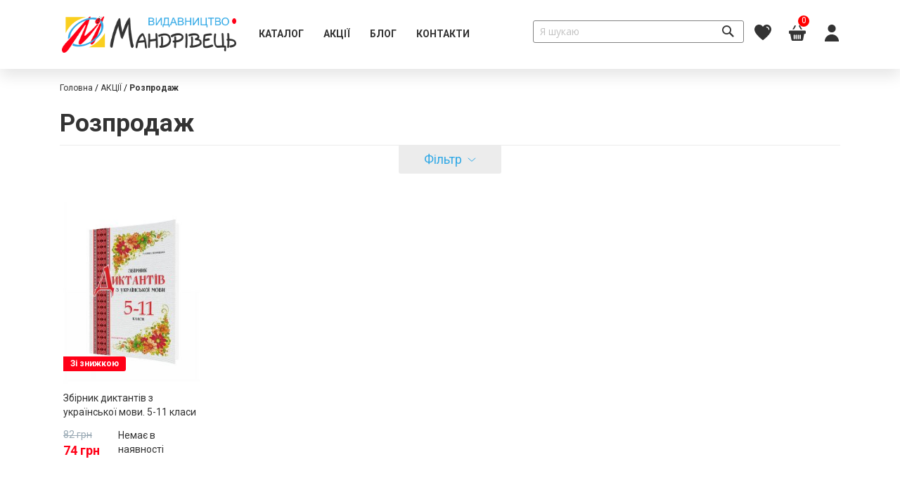

--- FILE ---
content_type: text/html; charset=UTF-8
request_url: https://mandrivets.com/sale/rozprodazh.html?class=69
body_size: 12157
content:
<!doctype html>
<html lang="uk">
    <head >
        <script>
    var BASE_URL = 'https://mandrivets.com/';
    var require = {
        "baseUrl": "https://mandrivets.com/static/version1728630930/frontend/Mandrivets/base/uk_UA"
    };
</script>
        <meta charset="utf-8"/>
<meta name="robots" content="INDEX,FOLLOW"/>
<meta name="title" content="Розпродаж - АКЦІЇ"/>
<meta name="viewport" content="width=device-width, initial-scale=1"/>
<meta name="format-detection" content="telephone=no"/>
<title>Розпродаж - АКЦІЇ</title>
<link  rel="stylesheet" type="text/css"  media="all" href="https://mandrivets.com/static/version1728630930/frontend/Mandrivets/base/uk_UA/mage/calendar.css" />
<link  rel="stylesheet" type="text/css"  media="all" href="https://mandrivets.com/static/version1728630930/frontend/Mandrivets/base/uk_UA/css/styles-m.css" />
<link  rel="stylesheet" type="text/css"  media="all" href="https://mandrivets.com/static/version1728630930/frontend/Mandrivets/base/uk_UA/css/general.css" />
<link  rel="stylesheet" type="text/css"  media="all" href="https://mandrivets.com/static/version1728630930/frontend/Mandrivets/base/uk_UA/MageArray_Popup/css/popup_styles.css" />
<link  rel="stylesheet" type="text/css"  media="all" href="https://mandrivets.com/static/version1728630930/frontend/Mandrivets/base/uk_UA/MageArray_Popup/css/jquery.fancybox.css" />
<link  rel="stylesheet" type="text/css"  media="all" href="https://mandrivets.com/static/version1728630930/frontend/Mandrivets/base/uk_UA/Mageplaza_Core/css/font-awesome.min.css" />
<link  rel="stylesheet" type="text/css"  media="all" href="https://mandrivets.com/static/version1728630930/frontend/Mandrivets/base/uk_UA/Mageplaza_Core/css/magnific-popup.css" />
<link  rel="stylesheet" type="text/css"  media="all" href="https://mandrivets.com/static/version1728630930/frontend/Mandrivets/base/uk_UA/Mageplaza_InstagramFeed/css/instagram.css" />
<link  rel="stylesheet" type="text/css"  media="screen and (min-width: 768px)" href="https://mandrivets.com/static/version1728630930/frontend/Mandrivets/base/uk_UA/css/styles-l.css" />
<link  rel="stylesheet" type="text/css"  media="print" href="https://mandrivets.com/static/version1728630930/frontend/Mandrivets/base/uk_UA/css/print.css" />
<link  rel="stylesheet" type="text/css"  media="all" href="//fonts.googleapis.com/css?family=Open+Sans:300,400,600,700" />
<link  rel="stylesheet" type="text/css"  media="all" href="//fonts.googleapis.com/css?family=Roboto:300,400,500,700" />
<link  rel="stylesheet" type="text/css"  media="all" href="//fonts.googleapis.com/css?family=Roboto:300,400,500,700,900" />
<script  type="text/javascript"  src="https://mandrivets.com/static/version1728630930/frontend/Mandrivets/base/uk_UA/requirejs/require.js"></script>
<script  type="text/javascript"  src="https://mandrivets.com/static/version1728630930/frontend/Mandrivets/base/uk_UA/mage/requirejs/mixins.js"></script>
<script  type="text/javascript"  src="https://mandrivets.com/static/version1728630930/frontend/Mandrivets/base/uk_UA/requirejs-config.js"></script>
<script  type="text/javascript"  src="https://mandrivets.com/static/version1728630930/frontend/Mandrivets/base/uk_UA/mage/polyfill.js"></script>
<link  rel="canonical" href="https://mandrivets.com/sale/rozprodazh.html" />
<link  rel="icon" type="image/x-icon" href="https://mandrivets.com/media/favicon/websites/1/favicon_mandrivec.ico" />
<link  rel="shortcut icon" type="image/x-icon" href="https://mandrivets.com/media/favicon/websites/1/favicon_mandrivec.ico" />
<style>
td.col.col-price {
    display: none;
}
</style>        <!-- BEGIN GOOGLE ANALYTICS CODE -->
<script type="text/x-magento-init">
{
    "*": {
        "Magento_GoogleAnalytics/js/google-analytics": {
            "isCookieRestrictionModeEnabled": 0,
            "currentWebsite": 1,
            "cookieName": "user_allowed_save_cookie",
            "ordersTrackingData": [],
            "pageTrackingData": {"optPageUrl":"","isAnonymizedIpActive":true,"accountId":"UA-54158303-1"}        }
    }
}
</script>
<!-- END GOOGLE ANALYTICS CODE -->
    </head>
    <body data-container="body" data-mage-init='{"loaderAjax": {}, "loader": { "icon": "https://mandrivets.com/static/version1728630930/frontend/Mandrivets/base/uk_UA/images/loader-2.gif"}}' class="page-with-filter page-products categorypath-sale-rozprodazh category-rozprodazh catalog-category-view page-layout-2columns-left">
        
<script>
    require.config({
        map: {
            '*': {
                wysiwygAdapter: 'mage/adminhtml/wysiwyg/tiny_mce/tinymce4Adapter'
            }
        }
    });
</script>
    <script>
        require.config({
            deps: [
                'jquery',
                'mage/translate',
                'jquery/jquery-storageapi'
            ],
            callback: function ($) {
                'use strict';

                var dependencies = [],
                    versionObj;

                $.initNamespaceStorage('mage-translation-storage');
                $.initNamespaceStorage('mage-translation-file-version');
                versionObj = $.localStorage.get('mage-translation-file-version');

                
                if (versionObj.version !== '5742f7274ad83e201809db9d7190d38eece9366a') {
                    dependencies.push(
                        'text!js-translation.json'
                    );

                }

                require.config({
                    deps: dependencies,
                    callback: function (string) {
                        if (typeof string === 'string') {
                            $.mage.translate.add(JSON.parse(string));
                            $.localStorage.set('mage-translation-storage', string);
                            $.localStorage.set(
                                'mage-translation-file-version',
                                {
                                    version: '5742f7274ad83e201809db9d7190d38eece9366a'
                                }
                            );
                        } else {
                            $.mage.translate.add($.localStorage.get('mage-translation-storage'));
                        }
                    }
                });
            }
        });
    </script>

<script type="text/x-magento-init">
    {
        "*": {
            "mage/cookies": {
                "expires": null,
                "path": "/",
                "domain": ".mandrivets.com",
                "secure": false,
                "lifetime": "3600"
            }
        }
    }
</script>
    <noscript>
        <div class="message global noscript">
            <div class="content">
                <p>
                    <strong>JavaScript seems to be disabled in your browser.</strong>
                    <span>For the best experience on our site, be sure to turn on Javascript in your browser.</span>
                </p>
            </div>
        </div>
    </noscript>
<div class="page-wrapper"><header class="page-header"><div class="header-content-wrapper navbar-wrapper" data-mage-init='{"stickUpWidget":{}}'>
	<div class="header content">
    <div class="sections nav-sections">
        <img src="https://mandrivets.com/media/logo/stores/2/mandrivets-logo.png" alt="logo" class="logo-mobile-menu">
                <div class="section-items nav-sections-items" data-mage-init='{"tabs":{"openedState":"active"}}'>
                                            <div class="section-item-title nav-sections-item-title" data-role="collapsible">
                    <a class="nav-sections-item-switch" data-toggle="switch" href="#store.menu">Меню</a>
                </div>
                <div class="section-item-content nav-sections-item-content" id="store.menu" data-role="content">
<nav class="navigation" data-action="navigation">
    <ul data-mage-init='{"menu":{"responsive":true, "expanded":true, "position":{"my":"left top","at":"left bottom"}}}'>
        <li  class="level0 nav-1 category-item first level-top parent"><a href="https://mandrivets.com/catalog.html"  class="level-top" ><span>Каталог</span></a><ul class="level0 submenu"><li  class="level1 nav-1-1 category-item first"><a href="https://mandrivets.com/catalog/novinki.html" ><span>НОВИНКИ</span></a></li><li  class="level1 nav-1-2 category-item"><a href="https://mandrivets.com/catalog/dlja-matus.html" ><span>ДЛЯ МАТУСЬ</span></a></li><li  class="level1 nav-1-3 category-item"><a href="https://mandrivets.com/catalog/bloknoti.html" ><span>БЛОКНОТИ</span></a></li><li  class="level1 nav-1-4 category-item parent"><a href="https://mandrivets.com/catalog/uspih-i-motivacija.html" ><span>УСПІХ І МОТИВАЦІЯ</span></a><ul class="level1 submenu"><li  class="level2 nav-1-4-1 category-item first"><a href="https://mandrivets.com/catalog/uspih-i-motivacija/pedagogu.html" ><span>ПЕДАГОГАМ</span></a></li><li  class="level2 nav-1-4-2 category-item"><a href="https://mandrivets.com/catalog/uspih-i-motivacija/bloknoti.html" ><span>БЛОКНОТИ</span></a></li><li  class="level2 nav-1-4-3 category-item"><a href="https://mandrivets.com/catalog/uspih-i-motivacija/motivacijna-literatura.html" ><span>МОТИВАЦІЙНА ЛІТЕРАТУРА</span></a></li><li  class="level2 nav-1-4-4 category-item last"><a href="https://mandrivets.com/catalog/uspih-i-motivacija/dlja-matus.html" ><span>ДЛЯ МАТУСЬ</span></a></li></ul></li><li  class="level1 nav-1-5 category-item"><a href="https://mandrivets.com/catalog/dytjacha.html" ><span>ДІТЯМ</span></a></li><li  class="level1 nav-1-6 category-item"><a href="https://mandrivets.com/catalog/doshkillja.html" ><span>ДОШКІЛЛЯ</span></a></li><li  class="level1 nav-1-7 category-item"><a href="https://mandrivets.com/catalog/shkola.html" ><span>ШКОЛА</span></a></li><li  class="level1 nav-1-8 category-item"><a href="https://mandrivets.com/catalog/navchal-no-metodichna-literatura.html" ><span>ЛОГОПЕДІЯ</span></a></li><li  class="level1 nav-1-9 category-item"><a href="https://mandrivets.com/catalog/incluzia.html" ><span>ІНКЛЮЗІЯ</span></a></li><li  class="level1 nav-1-10 category-item"><a href="https://mandrivets.com/catalog/hudozhnja-literatura.html" ><span>ХУДОЖНЯ ЛІТЕРАТУРА</span></a></li><li  class="level1 nav-1-11 category-item parent"><a href="https://mandrivets.com/catalog/rezonans-vidannja.html" ><span>РЕЗОНАНС ВИДАННЯ</span></a><ul class="level1 submenu"><li  class="level2 nav-1-11-1 category-item first"><a href="https://mandrivets.com/catalog/rezonans-vidannja/naukovo-populjarni-vidannja.html" ><span>НАУКОВО-ПОПУЛЯРНІ ВИДАННЯ</span></a></li><li  class="level2 nav-1-11-2 category-item"><a href="https://mandrivets.com/catalog/rezonans-vidannja/publicistika.html" ><span>ІСТОРИЧНА ТЕМАТИКА</span></a></li><li  class="level2 nav-1-11-3 category-item last"><a href="https://mandrivets.com/catalog/rezonans-vidannja/ukraina-nevidoma-militarna.html" ><span>УКРАЇНА НЕВІДОМА МІЛІТАРНА</span></a></li></ul></li><li  class="level1 nav-1-12 category-item last"><a href="https://mandrivets.com/catalog/akcii.html" ><span>РОЗПРОДАЖ</span></a></li></ul></li><li  class="level0 nav-2 category-item level-top parent"><a href="https://mandrivets.com/sale.html"  class="level-top" ><span>АКЦІЇ</span></a><ul class="level0 submenu"><li  class="level1 nav-2-1 category-item first"><a href="https://mandrivets.com/sale/rozprodazh.html" ><span>Розпродаж</span></a></li><li  class="level1 nav-2-2 category-item"><a href="https://mandrivets.com/sale/zi-znizhkoju.html" ><span>Подарункові комплекти</span></a></li><li  class="level1 nav-2-3 category-item last"><a href="https://mandrivets.com/sale/peredzamovlennja.html" ><span>Передпродаж</span></a></li></ul></li><li  class="level0 nav-3 level-top"><a href="https://mandrivets.com/blog"  class="level-top" ><span>Блог</span></a></li><li  class="level0 nav-4 last level-top"><a href="https://mandrivets.com/contact"  class="level-top" ><span>Контакти</span></a></li>            </ul>
</nav>
</div>
                                            <div class="section-item-title nav-sections-item-title" data-role="collapsible">
                    <a class="nav-sections-item-switch" data-toggle="switch" href="#store.links">Мій МАНДРІВЕЦЬ</a>
                </div>
                <div class="section-item-content nav-sections-item-content" id="store.links" data-role="content"><!-- Account links --></div>
                                    </div>
    </div>
<span data-action="toggle-nav" class="action nav-toggle"><span>Toggle Nav</span></span>
<a
    class="logo"
    href="https://mandrivets.com/"
    title=""
    aria-label="store logo">
    <img src="https://mandrivets.com/media/logo/stores/2/mandrivets-logo.png"
         title=""
         alt=""
         width="344"         height="66"    />
</a>
<div class="header_buttons-wrapper">
<div  data-bind="scope: 'autocomplete'" class="block block-search">

    <div class="search-wrapper">
        <form  class="form minisearch" id="search_mini_form" action="https://mandrivets.com/catalogsearch/result/" method="get">
            <div class="field search">
                <div class="control">
                    <input id="search"
                            data-bind="textInput: searchText, click: stopImmediatePropagation"
                            type="text"
                            name="q"
                            value=""
                            placeholder="Я шукаю"
                            class="input-text"
                            maxlength="128"
                            role="combobox"
                            aria-haspopup="false"
                            aria-autocomplete="both"
                            autocomplete="off"/>
                                    </div>
            </div>
            <div class="actions">
                <button data-bind="click: submit" type="submit" title="Я шукаю" class="action search"></button>
            </div>
        </form>
    <!-- ko template: getTemplate() --><!-- /ko -->
    </div>
</div>
<script type="text/x-magento-init">
    {
        "*": {
            "Magento_Ui/js/core/app": {
                "components": {
                    "autocomplete": {
                        "component": "Luxinten_SearchAutocomplete/js/autocomplete",
                        "url": "https\u003A\u002F\u002Fmandrivets.com\u002Fluxinten_searchautocomplete\u002Fajax\u002Fsuggest\u002F",
                        "minLength": "3",
                        "numberCachedSearches": "30"
                    }
                }
            }
        }
    }
</script>
<div class="link wishlist wish-list-link" data-bind="scope: 'wishlist'">
    <a href="https://mandrivets.com/wishlist/">
        <span class="wish-list-link__text">
            <span class="no-display">Вибране</span>
            <!-- ko if: wishlist().counter -->
            <span data-bind="text: wishlist().counter" class="counter qty"></span>
            <!-- /ko -->
        </span>
    </a>
</div>
<script type="text/x-magento-init">
    {
        "*": {
            "Magento_Ui/js/core/app": {
                "components": {
                    "wishlist": {
                        "component": "Magento_Wishlist/js/view/wishlist"
                    }
                }
            }
        }
    }

</script>

<script >
    require([
        'jquery',
    ], function ($) {
        $(window).load(function (){
            setTimeout(function() {
                $('.wish-list-link').find('.counter').addClass('visible');
            }, 3000);
        })
    });
</script>

<div data-block="minicart" class="minicart-wrapper">
    <a class="action showcart" href="https://mandrivets.com/checkout/cart/"
       data-bind="scope: 'minicart_content'">
        <span class="counter qty empty"
              data-bind="css: { empty: !!getCartParam('summary_count') == false }, blockLoader: isLoading">
            <span class="counter-number"><!-- ko text: getCartParam('summary_count') -->0<!-- /ko --></span>
            <span class="counter-label">
            <!-- ko if: getCartParam('summary_count') -->
                <!-- ko text: getCartParam('summary_count') --><!-- /ko -->
                <!-- ko i18n: 'items' --><!-- /ko -->
            <!-- /ko -->
            </span>
        </span>
        <span class="text no-display">Кошик</span>
    </a>
            <div class="block block-minicart"
             data-role="dropdownDialog"
             data-mage-init='{"dropdownDialog":{
                "appendTo":"[data-block=minicart]",
                "triggerTarget":".showcart",
                "timeout": "2000",
                "closeOnMouseLeave": false,
                "closeOnEscape": true,
                "triggerClass":"active",
                "parentClass":"active",
                "buttons":[]}}'>
            <div id="minicart-content-wrapper" data-bind="scope: 'minicart_content'">
                <!-- ko template: getTemplate() --><!-- /ko -->
            </div>
                    </div>
        <script>
        window.checkout = {"shoppingCartUrl":"https:\/\/mandrivets.com\/checkout\/cart\/","checkoutUrl":"https:\/\/mandrivets.com\/checkout\/","updateItemQtyUrl":"https:\/\/mandrivets.com\/checkout\/sidebar\/updateItemQty\/","removeItemUrl":"https:\/\/mandrivets.com\/checkout\/sidebar\/removeItem\/","imageTemplate":"Magento_Catalog\/product\/image_with_borders","baseUrl":"https:\/\/mandrivets.com\/","minicartMaxItemsVisible":2,"websiteId":"1","maxItemsToDisplay":100,"storeId":"2","customerLoginUrl":"https:\/\/mandrivets.com\/customer\/account\/login\/referer\/aHR0cHM6Ly9tYW5kcml2ZXRzLmNvbS9zYWxlL3JvenByb2RhemguaHRtbD9jbGFzcz02OQ%2C%2C\/","isRedirectRequired":false,"autocomplete":"off","captcha":{"user_login":{"isCaseSensitive":false,"imageHeight":50,"imageSrc":"","refreshUrl":"https:\/\/mandrivets.com\/captcha\/refresh\/","isRequired":false,"timestamp":1768429001}}};
    </script>
    <script type="text/x-magento-init">
    {
        "[data-block='minicart']": {
            "Magento_Ui/js/core/app": {"components":{"minicart_content":{"children":{"subtotal.container":{"children":{"subtotal":{"children":{"subtotal.totals":{"config":{"display_cart_subtotal_incl_tax":0,"display_cart_subtotal_excl_tax":1,"template":"Magento_Tax\/checkout\/minicart\/subtotal\/totals"},"children":{"subtotal.totals.msrp":{"component":"Magento_Msrp\/js\/view\/checkout\/minicart\/subtotal\/totals","config":{"displayArea":"minicart-subtotal-hidden","template":"Magento_Msrp\/checkout\/minicart\/subtotal\/totals"}}},"component":"Magento_Tax\/js\/view\/checkout\/minicart\/subtotal\/totals"}},"component":"uiComponent","config":{"template":"Magento_Checkout\/minicart\/subtotal"}}},"component":"uiComponent","config":{"displayArea":"subtotalContainer"}},"item.renderer":{"component":"uiComponent","config":{"displayArea":"defaultRenderer","template":"Luxinten_ProductQty\/minicart\/item\/default"},"children":{"item.image":{"component":"Magento_Catalog\/js\/view\/image","config":{"template":"Magento_Catalog\/product\/image","displayArea":"itemImage"}},"checkout.cart.item.price.sidebar":{"component":"uiComponent","config":{"template":"Magento_Checkout\/minicart\/item\/price","displayArea":"priceSidebar"}}}},"extra_info":{"component":"uiComponent","config":{"displayArea":"extraInfo"}},"promotion":{"component":"uiComponent","config":{"displayArea":"promotion"}}},"config":{"itemRenderer":{"default":"defaultRenderer","simple":"defaultRenderer","virtual":"defaultRenderer"},"template":"Magento_Checkout\/minicart\/content"},"component":"Magento_Checkout\/js\/view\/minicart"}},"types":[]}        },
        "*": {
            "Magento_Ui/js/block-loader": "https://mandrivets.com/static/version1728630930/frontend/Mandrivets/base/uk_UA/images/loader-1.gif"
        }
    }
    </script>
</div>


<div class="links-popup">
    <div class="humberger-item"><span class="title-label no-display">Мій МАНДРІВЕЦЬ</span></div>
    <div class="links-popup-content">
        <ul class="header-links-popup">
            <li><a href="https://mandrivets.com/customer/account/create/" >Створити обліковий запис</a></li><li class="authorization-link" data-label="або">
    <a href="https://mandrivets.com/customer/account/login/referer/aHR0cHM6Ly9tYW5kcml2ZXRzLmNvbS9zYWxlL3JvenByb2RhemguaHRtbD9jbGFzcz02OQ%2C%2C/">
        Увійти    </a>
</li>
        </ul>
    </div>
</div>
<script type="text/x-magento-init">
    {
        "*": {
            "Magento_Theme/js/collapsePopupHeader": {}
        }
    }
</script></div></div></div></header><main id="maincontent" class="page-main"><a id="contentarea" tabindex="-1"></a>
<div class="page messages"><div data-placeholder="messages"></div>
<div data-bind="scope: 'messages'">
    <!-- ko if: cookieMessages && cookieMessages.length > 0 -->
    <div role="alert" data-bind="foreach: { data: cookieMessages, as: 'message' }" class="messages">
        <div data-bind="attr: {
            class: 'message-' + message.type + ' ' + message.type + ' message',
            'data-ui-id': 'message-' + message.type
        }">
            <div data-bind="html: message.text"></div>
        </div>
    </div>
    <!-- /ko -->
    <!-- ko if: messages().messages && messages().messages.length > 0 -->
    <div role="alert" data-bind="foreach: { data: messages().messages, as: 'message' }" class="messages">
        <div data-bind="attr: {
            class: 'message-' + message.type + ' ' + message.type + ' message',
            'data-ui-id': 'message-' + message.type
        }">
            <div data-bind="html: message.text"></div>
        </div>
    </div>
    <!-- /ko -->
</div>
<script type="text/x-magento-init">
    {
        "*": {
            "Magento_Ui/js/core/app": {
                "components": {
                        "messages": {
                            "component": "Magento_Theme/js/view/messages"
                        }
                    }
                }
            }
    }
</script>
</div>
    

<div class="category-info"><div class="category-view">    <div class="category-cms">
            </div>
</div><div class="category-content"><div class="breadcrumbs">
    <ul class="items">
                    <li class="item home">
                            <a href="https://mandrivets.com/" title="Перейти на головну сторінку">Головна</a>
                        </li>
                    <li class="item category31">
                            <a href="https://mandrivets.com/sale.html" title="">АКЦІЇ</a>
                        </li>
                    <li class="item category106">
                            <strong>Розпродаж</strong>
                        </li>
            </ul>
</div>
<div class="page-title-wrapper">
    <h1 class="page-title"
         id="page-title-heading"                     aria-labelledby="page-title-heading toolbar-amount"
        >
        <span class="base" data-ui-id="page-title-wrapper" >Розпродаж</span>    </h1>
    </div>
</div></div><div class="columns"><div class="column main"><input name="form_key" type="hidden" value="ie2WAdaJ6yOEdW2z" /><div id="authenticationPopup" data-bind="scope:'authenticationPopup'" style="display: none;">
    <script>
        window.authenticationPopup = {"autocomplete":"off","customerRegisterUrl":"https:\/\/mandrivets.com\/customer\/account\/create\/","customerForgotPasswordUrl":"https:\/\/mandrivets.com\/customer\/account\/forgotpassword\/","baseUrl":"https:\/\/mandrivets.com\/"};
    </script>
    <!-- ko template: getTemplate() --><!-- /ko -->
    <script type="text/x-magento-init">
        {
            "#authenticationPopup": {
                "Magento_Ui/js/core/app": {"components":{"authenticationPopup":{"component":"Magento_Customer\/js\/view\/authentication-popup","children":{"messages":{"component":"Magento_Ui\/js\/view\/messages","displayArea":"messages"},"captcha":{"component":"Magento_Captcha\/js\/view\/checkout\/loginCaptcha","displayArea":"additional-login-form-fields","formId":"user_login","configSource":"checkout"},"msp_recaptcha":{"component":"MSP_ReCaptcha\/js\/reCaptcha","displayArea":"additional-login-form-fields","configSource":"checkoutConfig","reCaptchaId":"msp-recaptcha-popup-login","zone":"login","badge":"inline","settings":{"siteKey":"6Le9sAQfAAAAAEmIdjDosAaRnGkuGN2ZqpMCJibP","size":"invisible","badge":"bottomleft","theme":null,"lang":"uk","enabled":{"login":false,"create":true,"forgot":false,"contact":false,"review":false,"newsletter":false}}},"social-buttons":{"component":"Mageplaza_SocialLogin\/js\/view\/social-buttons","displayArea":"before"}}}}}            },
            "*": {
                "Magento_Ui/js/block-loader": "https\u003A\u002F\u002Fmandrivets.com\u002Fstatic\u002Fversion1728630930\u002Ffrontend\u002FMandrivets\u002Fbase\u002Fuk_UA\u002Fimages\u002Floader\u002D1.gif"
            }
        }
    </script>
</div>
<script type="text/x-magento-init">
{"*":{"Magento_Customer\/js\/section-config":{"sections":{"stores\/store\/switch":"*","directory\/currency\/switch":"*","*":["messages"],"customer\/account\/logout":["recently_viewed_product","recently_compared_product"],"customer\/account\/loginpost":"*","customer\/account\/createpost":"*","customer\/account\/editpost":"*","customer\/ajax\/login":["checkout-data","cart","captcha"],"catalog\/product_compare\/add":["compare-products"],"catalog\/product_compare\/remove":["compare-products"],"catalog\/product_compare\/clear":["compare-products"],"sales\/guest\/reorder":["cart"],"sales\/order\/reorder":["cart"],"checkout\/cart\/add":["cart"],"checkout\/cart\/delete":["cart"],"checkout\/cart\/updatepost":["cart"],"checkout\/cart\/updateitemoptions":["cart"],"checkout\/cart\/couponpost":["cart"],"checkout\/cart\/estimatepost":["cart"],"checkout\/cart\/estimateupdatepost":["cart"],"checkout\/onepage\/saveorder":["cart","checkout-data","last-ordered-items"],"checkout\/sidebar\/removeitem":["cart"],"checkout\/sidebar\/updateitemqty":["cart"],"rest\/*\/v1\/carts\/*\/payment-information":["cart","checkout-data","last-ordered-items","instant-purchase"],"rest\/*\/v1\/guest-carts\/*\/payment-information":["cart"],"rest\/*\/v1\/guest-carts\/*\/selected-payment-method":["cart","checkout-data"],"rest\/*\/v1\/carts\/*\/selected-payment-method":["cart","checkout-data","instant-purchase"],"customer\/address\/*":["instant-purchase"],"customer\/account\/*":["instant-purchase"],"vault\/cards\/deleteaction":["instant-purchase"],"multishipping\/checkout\/overviewpost":["cart"],"paypal\/express\/placeorder":["cart","checkout-data"],"paypal\/payflowexpress\/placeorder":["cart","checkout-data"],"paypal\/express\/onauthorization":["cart","checkout-data"],"persistent\/index\/unsetcookie":["persistent"],"review\/product\/post":["review"],"wishlist\/index\/add":["wishlist"],"wishlist\/index\/remove":["wishlist"],"wishlist\/index\/updateitemoptions":["wishlist"],"wishlist\/index\/update":["wishlist"],"wishlist\/index\/cart":["wishlist","cart"],"wishlist\/index\/fromcart":["wishlist","cart"],"wishlist\/index\/allcart":["wishlist","cart"],"wishlist\/shared\/allcart":["wishlist","cart"],"wishlist\/shared\/cart":["cart"],"sociallogin\/popup\/create":["checkout-data","cart"]},"clientSideSections":["checkout-data","cart-data"],"baseUrls":["https:\/\/mandrivets.com\/"]}}}</script>
<script type="text/x-magento-init">
{"*":{"Magento_Customer\/js\/customer-data":{"sectionLoadUrl":"https:\/\/mandrivets.com\/customer\/section\/load\/","expirableSectionLifetime":60,"expirableSectionNames":["cart","persistent"],"cookieLifeTime":"3600","updateSessionUrl":"https:\/\/mandrivets.com\/customer\/account\/updateSession\/"}}}</script>
<script type="text/x-magento-init">
{"*":{"Magento_Customer\/js\/invalidation-processor":{"invalidationRules":{"website-rule":{"Magento_Customer\/js\/invalidation-rules\/website-rule":{"scopeConfig":{"websiteId":1}}}}}}}</script>
<script type="text/x-magento-init">
    {
        "body": {
            "pageCache": {"url":"https:\/\/mandrivets.com\/page_cache\/block\/render\/id\/106\/?class=69","handles":["default","catalog_category_view","catalog_category_view_type_layered","catalog_category_view_type_layered_without_children","catalog_category_view_id_106"],"originalRequest":{"route":"catalog","controller":"category","action":"view","uri":"\/sale\/rozprodazh.html?class=69"},"versionCookieName":"private_content_version"}        }
    }
</script>




            <div class="toolbar toolbar-products" data-mage-init='{"productListToolbarForm":{"mode":"product_list_mode","direction":"product_list_dir","order":"product_list_order","limit":"product_list_limit","modeDefault":"grid","directionDefault":"asc","orderDefault":"position","limitDefault":"30","url":"https:\/\/mandrivets.com\/sale\/rozprodazh.html?class=69","formKey":"ie2WAdaJ6yOEdW2z","post":false}}'>

        
    
        
        
    
    

        <div class="field limiter">
    <label class="label" for="limiter">
        <span>Показати</span>
    </label>
    <div class="control">
        <select id="limiter" data-role="limiter" class="limiter-options">
                            <option value="10"
                    >
                    10                </option>
                            <option value="15"
                    >
                    15                </option>
                            <option value="30"
                                            selected="selected"
                    >
                    30                </option>
                            <option value="all"
                    >
                    Все                </option>
                    </select>
    </div>
</div>

                    <div class="toolbar-sorter sorter">
    <label class="sorter-label" for="sorter">Сортувати за</label>
    <select id="sorter" data-role="sorter" class="sorter-options">
                    <option value="position"
                                    selected="selected"
                                >
                Позиція            </option>
                    <option value="name"
                                >
                Назва товару            </option>
                    <option value="price"
                                >
                Ціна            </option>
                    <option value="qeeqqq"
                                >
                Варіанти            </option>
            </select>
            <a title="Сортувати у порядку збільшення" href="#" class="action sorter-action sort-asc" data-role="direction-switcher" data-value="desc">
            <span>Сортувати у порядку збільшення</span>
        </a>
    </div>
        
        <div class="filter-block" data-mage-init='{"Magento_Catalog/js/collapseFilterPopup":{}}'>
            <div class="filter-popup ">
                <div class="humberger-item-filter">
                    <div class="humburger-inner">
                        Закрити                    </div>
                </div>
            </div>
            <span class="text-filter" href="#">
                Фільтр            </span>
        </div>
    </div>
<script type="text/javascript">
    require([
        'jquery', 'select2'
    ], function($) {
        $(document).ready(function(){
            $('#sorter').select2({
                width: 175,
            });
            $('#limiter').select2({
                width: 55
            });
        })
    });
</script>
        <div class="block filter" id="layered-filter-block" >
                <div class="block-title filter-title" data-count="1">
            <strong data-role="title">Продукція за</strong>
        </div>
        <div class="block-content filter-content">
            <div class="filter-current">
    <strong class="block-subtitle filter-current-subtitle"
            role="heading"
            aria-level="2"
            data-count="1">Тепер покупки за</strong>
    <ol class="items">
                    <li class="item">
                <span class="filter-label">Клас</span>
                <span class="filter-value">5 клас</span>
                                    <a class="action remove" href="https://mandrivets.com/sale/rozprodazh.html"
                       title="Вилучити Клас 5 клас">
                        <span>Видалити Цей Елемент</span>
                    </a>
                            </li>
            </ol>
</div>

                            <div class="block-actions filter-actions">
                    <a href="https://mandrivets.com/sale/rozprodazh.html" class="action clear filter-clear"><span>Очистити всі</span></a>
                </div>
                                                                                                                                        <strong role="heading" aria-level="2" class="block-subtitle filter-subtitle">Варіанти товарів</strong>
            <div class="filter-options" id="narrow-by-list" data-role="content">
                                <div class="filter-options-item ">
                    <div class="filter-options-column">
                    <div  class="filter-options-title">Предмет</div>
                    <div  class="filter-options-content">
<ol class="items">
            <li class="item">
                            <a href="https://mandrivets.com/sale/rozprodazh.html?class=69&amp;predmet=157">
                    Українська філологія                                            <span class="count">1<span class="filter-count-label">
                             позиція</span></span>
                                    </a>
                    </li>
    </ol>
</div>
                    </div>
                </div>
                                                                <div class="filter-options-item ">
                    <div class="filter-options-column">
                    <div  class="filter-options-title">Тип видання</div>
                    <div  class="filter-options-content">
<ol class="items">
            <li class="item">
                            <a href="https://mandrivets.com/sale/rozprodazh.html?class=69&amp;edition_type=171">
                    Посібник                                            <span class="count">1<span class="filter-count-label">
                             позиція</span></span>
                                    </a>
                    </li>
    </ol>
</div>
                    </div>
                </div>
                                                                <div class="filter-options-item ">
                    <div class="filter-options-column">
                    <div  class="filter-options-title">Для кого</div>
                    <div  class="filter-options-content">
<ol class="items">
            <li class="item">
                            <a href="https://mandrivets.com/sale/rozprodazh.html?class=69&amp;forwhom=124">
                    Вчитель                                            <span class="count">1<span class="filter-count-label">
                             позиція</span></span>
                                    </a>
                    </li>
    </ol>
</div>
                    </div>
                </div>
                                                                                        <div class="filter-options-item ">
                    <div class="filter-options-column">
                    <div  class="filter-options-title">Гриф МОНУ</div>
                    <div  class="filter-options-content">
<ol class="items">
            <li class="item">
                            <a href="https://mandrivets.com/sale/rozprodazh.html?class=69&amp;griffon_monu=95">
                    так                                            <span class="count">1<span class="filter-count-label">
                             позиція</span></span>
                                    </a>
                    </li>
    </ol>
</div>
                    </div>
                </div>
                                                            </div>
                    </div>
    </div>
<script>
    require([
        'jquery',
        'collapsible'
    ], function ($) {
        $("#layered-filter-block").collapsible({
            active: false,
            openedState: "active",
            collateral: {
                openedState: "filter-active",
                element: "body"
            }
        });
    });
</script>
<script type="text/x-magento-init">
    {
        ".filter-options-content": {
            "Magento_LayeredNavigation/js/hideFilter": {}
        }
    }
</script>
<script type="text/x-magento-init">
    {
        "body": {
            "addToWishlist": {"productType":["simple"]}        }
    }
</script>
        <div class="products wrapper grid products-grid">
                <ol class="products list items product-items">
                                        <li class="item product product-item">                <div class="product-item-info" data-container="product-grid">
                                        <div class="product-img-wrapper">
                                                <a href="https://mandrivets.com/sale/rozprodazh/zbirnik-diktantiv-z-ukrains-koi-movi-5-11-klasi.html" class="product photo product-item-photo" tabindex="-1">
                            <div class="stickers-container-wrapper"><div class="product-sticker product-sticker-sale" 
     style="
             background-color: &#x23;FF0017;
             color: &#x23;ffffff;
             ">
    <span>Зі знижкою</span>
</div></div>
<span class="product-image-container"
      style="width:242px;">
    <span class="product-image-wrapper"
          style="padding-bottom: 132.23140495868%;">
        <img class="product-image-photo"
                        src="https://mandrivets.com/media/catalog/product/cache/a5ab58af380d3089401d595fa0618e9f/_/1/_1_.jpg"
            max-width="242"
            max-height="320"
            alt="Збірник диктантів з української мови. 5-11 класи"/></span>
</span>

                        </a>
                                            </div>
                    <div class="product details product-item-details">
                                                <strong class="product name product-item-name">
                            <a class="product-item-link"
                               href="https://mandrivets.com/sale/rozprodazh/zbirnik-diktantiv-z-ukrains-koi-movi-5-11-klasi.html">
                                Збірник диктантів з української мови. 5-11 класи                            </a>
                        </strong>
                        <div class="price-box price-final_price" data-role="priceBox" data-product-id="1122" data-price-box="product-id-1122">
    <span class="special-price">
        

<span class="price-container price-final_price tax weee"
        >
            <span class="price-label">Спеціальна ціна</span>
        <span  id="product-price-1122"                data-price-amount="74"
        data-price-type="finalPrice"
        class="price-wrapper ">
        <span class="price">74 грн</span></span>
        </span>
    </span>
    <span class="old-price">
        

<span class="price-container price-final_price tax weee"
        >
            <span class="price-label">Звичайна ціна</span>
        <span  id="old-price-1122"                data-price-amount="82"
        data-price-type="oldPrice"
        class="price-wrapper ">
        <span class="price">82 грн</span></span>
        </span>
    </span>

</div>                        <div class="product-item-actions">
                            <div class="actions-primary">
                                                                                                            <div class="stock unavailable"><span>Немає в наявності</span></div>
                                                                                                </div>
                            <div class="actions-secondary" data-role="add-to-links">
                                <div data-role="add-to-links" class="actions-secondary">
                                                                                <a href="#"
       class="action towishlist"
       aria-label="&#x0414;&#x043E;&#x20;&#x0441;&#x043F;&#x0438;&#x0441;&#x043A;&#x0443;&#x20;&#x0431;&#x0430;&#x0436;&#x0430;&#x043D;&#x044C;"
       data-post='{"action":"https:\/\/mandrivets.com\/wishlist\/index\/add\/","data":{"product":"1122","uenc":"aHR0cHM6Ly9tYW5kcml2ZXRzLmNvbS9zYWxlL3JvenByb2RhemguaHRtbD9jbGFzcz02OQ,,"}}'
       data-action="add-to-wishlist"
       role="button">
        <span>До списку бажань</span>
    </a>
    
                                                                    </div>
                            </div>
                        </div>
                    </div>
                </div>
                </li>                    </ol>
    </div>
    
    <div class="toolbar toolbar-products" data-mage-init='{"productListToolbarForm":{"mode":"product_list_mode","direction":"product_list_dir","order":"product_list_order","limit":"product_list_limit","modeDefault":"grid","directionDefault":"asc","orderDefault":"position","limitDefault":"30","url":"https:\/\/mandrivets.com\/sale\/rozprodazh.html?class=69","formKey":"ie2WAdaJ6yOEdW2z","post":false}}'>

        
    
        
        
    
    

        <div class="field limiter">
    <label class="label" for="limiter">
        <span>Показати</span>
    </label>
    <div class="control">
        <select id="limiter" data-role="limiter" class="limiter-options">
                            <option value="10"
                    >
                    10                </option>
                            <option value="15"
                    >
                    15                </option>
                            <option value="30"
                                            selected="selected"
                    >
                    30                </option>
                            <option value="all"
                    >
                    Все                </option>
                    </select>
    </div>
</div>

                    <div class="toolbar-sorter sorter">
    <label class="sorter-label" for="sorter">Сортувати за</label>
    <select id="sorter" data-role="sorter" class="sorter-options">
                    <option value="position"
                                    selected="selected"
                                >
                Позиція            </option>
                    <option value="name"
                                >
                Назва товару            </option>
                    <option value="price"
                                >
                Ціна            </option>
                    <option value="qeeqqq"
                                >
                Варіанти            </option>
            </select>
            <a title="Сортувати у порядку збільшення" href="#" class="action sorter-action sort-asc" data-role="direction-switcher" data-value="desc">
            <span>Сортувати у порядку збільшення</span>
        </a>
    </div>
        
        <div class="filter-block" data-mage-init='{"Magento_Catalog/js/collapseFilterPopup":{}}'>
            <div class="filter-popup ">
                <div class="humberger-item-filter">
                    <div class="humburger-inner">
                        Закрити                    </div>
                </div>
            </div>
            <span class="text-filter" href="#">
                Фільтр            </span>
        </div>
    </div>
<script type="text/javascript">
    require([
        'jquery', 'select2'
    ], function($) {
        $(document).ready(function(){
            $('#sorter').select2({
                width: 175,
            });
            $('#limiter').select2({
                width: 55
            });
        })
    });
</script>
            <script type="text/x-magento-init">
        {
            "[data-role=tocart-form], .form.map.checkout": {
                "catalogAddToCart": {
                    "product_sku": "978-966-944-018-1"
                }
            }
        }
        </script>
    <script type="text/x-magento-init">
    {
        "body": {
            "requireCookie": {"noCookieUrl":"https:\/\/mandrivets.com\/cookie\/index\/noCookies\/","triggers":[".action.towishlist"]}        }
    }
</script>

    

</div></div></main><footer class="page-footer"><div class="man-footer"><div class="row">
                                            <div class="container"><!-- Logo & Socials -->
<div class="col-lg-2 ">
<div class="man-footer__logo-container"><img class="man-footer__logo" src="https://mandrivets.com/static/version1728630930/frontend/Mandrivets/base/uk_UA/images/logo_mandrivets.png" alt="логотип"></div>
</div>
<!-- Каталог -->
<div class="col-lg-3 col-sm-6">
<div class="man-footer--mb20" data-mage-init="{&quot;slideContentFooter&quot;:{}}">
<h3 class="man-footer__title"><span style="vertical-align: inherit;"><span style="vertical-align: inherit;"><span style="vertical-align: inherit;"><span style="vertical-align: inherit;"><span style="vertical-align: inherit;"><span style="vertical-align: inherit;"><span style="vertical-align: inherit;"><span style="vertical-align: inherit;"><span style="vertical-align: inherit;"><span style="vertical-align: inherit;"><span style="vertical-align: inherit;"><span style="vertical-align: inherit;"><span style="vertical-align: inherit;"><span style="vertical-align: inherit;"><span style="vertical-align: inherit;"><span style="vertical-align: inherit;"><span style="vertical-align: inherit;"><span style="vertical-align: inherit;"><span style="vertical-align: inherit;"><span style="vertical-align: inherit;"><span style="vertical-align: inherit;"><span style="vertical-align: inherit;">КАТАЛОГ</span></span></span></span></span></span></span></span></span></span></span></span></span></span></span></span></span></span></span></span></span></span></h3>
<span class="open-toogle">&nbsp;</span>
<ul class="man-footer__toggle footer links">
<li class="man-footer__item"><a href="https://mandrivets.com/catalog/bloknoti.html"><span style="vertical-align: inherit;"><span style="vertical-align: inherit;"><span style="vertical-align: inherit;"><span style="vertical-align: inherit;"><span style="vertical-align: inherit;"><span style="vertical-align: inherit;"><span style="vertical-align: inherit;"><span style="vertical-align: inherit;"><span style="vertical-align: inherit;"><span style="vertical-align: inherit;"><span style="vertical-align: inherit;"><span style="vertical-align: inherit;"><span style="vertical-align: inherit;"><span style="vertical-align: inherit;"><span style="vertical-align: inherit;"><span style="vertical-align: inherit;"><span style="vertical-align: inherit;"><span style="vertical-align: inherit;"><span style="vertical-align: inherit;"><span style="vertical-align: inherit;"><span style="vertical-align: inherit;"><span style="vertical-align: inherit;">БЛОКНОТИ</span></span></span></span></span></span></span></span></span></span></span></span></span></span></span></span></span></span></span></span></span></span></a></li>
<li class="man-footer__item"><a href="https://mandrivets.com/catalog/uspih-i-motivacija.html"><span style="vertical-align: inherit;"><span style="vertical-align: inherit;"><span style="vertical-align: inherit;"><span style="vertical-align: inherit;"><span style="vertical-align: inherit;"><span style="vertical-align: inherit;"><span style="vertical-align: inherit;"><span style="vertical-align: inherit;"><span style="vertical-align: inherit;"><span style="vertical-align: inherit;"><span style="vertical-align: inherit;"><span style="vertical-align: inherit;"><span style="vertical-align: inherit;"><span style="vertical-align: inherit;"><span style="vertical-align: inherit;"><span style="vertical-align: inherit;"><span style="vertical-align: inherit;"><span style="vertical-align: inherit;"><span style="vertical-align: inherit;"><span style="vertical-align: inherit;"><span style="vertical-align: inherit;"><span style="vertical-align: inherit;">УСПІХ і МОТИВАЦІЯ</span></span></span></span></span></span></span></span></span></span></span></span></span></span></span></span></span></span></span></span></span></span></a></li>
<li class="man-footer__item"><a href="https://mandrivets.com/catalog/dytjacha.html"><span style="vertical-align: inherit;"><span style="vertical-align: inherit;"><span style="vertical-align: inherit;"><span style="vertical-align: inherit;"><span style="vertical-align: inherit;"><span style="vertical-align: inherit;"><span style="vertical-align: inherit;"><span style="vertical-align: inherit;"><span style="vertical-align: inherit;"><span style="vertical-align: inherit;"><span style="vertical-align: inherit;"><span style="vertical-align: inherit;"><span style="vertical-align: inherit;"><span style="vertical-align: inherit;"><span style="vertical-align: inherit;"><span style="vertical-align: inherit;"><span style="vertical-align: inherit;"><span style="vertical-align: inherit;"><span style="vertical-align: inherit;"><span style="vertical-align: inherit;"><span style="vertical-align: inherit;"><span style="vertical-align: inherit;">ДІТЯМ</span></span></span></span></span></span></span></span></span></span></span></span></span></span></span></span></span></span></span></span></span></span></a></li>
<li class="man-footer__item"><a href="https://mandrivets.com/catalog/doshkillja.html"><span style="vertical-align: inherit;"><span style="vertical-align: inherit;"><span style="vertical-align: inherit;"><span style="vertical-align: inherit;"><span style="vertical-align: inherit;"><span style="vertical-align: inherit;"><span style="vertical-align: inherit;"><span style="vertical-align: inherit;"><span style="vertical-align: inherit;"><span style="vertical-align: inherit;"><span style="vertical-align: inherit;"><span style="vertical-align: inherit;"><span style="vertical-align: inherit;"><span style="vertical-align: inherit;"><span style="vertical-align: inherit;"><span style="vertical-align: inherit;"><span style="vertical-align: inherit;"><span style="vertical-align: inherit;"><span style="vertical-align: inherit;"><span style="vertical-align: inherit;"><span style="vertical-align: inherit;"><span style="vertical-align: inherit;">ДОШКІЛЛЯ</span></span></span></span></span></span></span></span></span></span></span></span></span></span></span></span></span></span></span></span></span></span></a></li>
<li class="man-footer__item"><a href="https://mandrivets.com/catalog/incluzia.html"><span style="vertical-align: inherit;"><span style="vertical-align: inherit;"><span style="vertical-align: inherit;"><span style="vertical-align: inherit;"><span style="vertical-align: inherit;"><span style="vertical-align: inherit;"><span style="vertical-align: inherit;"><span style="vertical-align: inherit;"><span style="vertical-align: inherit;"><span style="vertical-align: inherit;"><span style="vertical-align: inherit;"><span style="vertical-align: inherit;"><span style="vertical-align: inherit;"><span style="vertical-align: inherit;"><span style="vertical-align: inherit;"><span style="vertical-align: inherit;"><span style="vertical-align: inherit;"><span style="vertical-align: inherit;"><span style="vertical-align: inherit;"><span style="vertical-align: inherit;"><span style="vertical-align: inherit;"><span style="vertical-align: inherit;">ІНКЛЮЗІЯ</span></span></span></span></span></span></span></span></span></span></span></span></span></span></span></span></span></span></span></span></span></span></a></li>
<li class="man-footer__item"><a href="https://mandrivets.com/catalog/rezonans-vidannja.html"><span style="vertical-align: inherit;"><span style="vertical-align: inherit;"><span style="vertical-align: inherit;"><span style="vertical-align: inherit;"><span style="vertical-align: inherit;"><span style="vertical-align: inherit;"><span style="vertical-align: inherit;"><span style="vertical-align: inherit;"><span style="vertical-align: inherit;"><span style="vertical-align: inherit;"><span style="vertical-align: inherit;"><span style="vertical-align: inherit;"><span style="vertical-align: inherit;"><span style="vertical-align: inherit;"><span style="vertical-align: inherit;"><span style="vertical-align: inherit;"><span style="vertical-align: inherit;"><span style="vertical-align: inherit;"><span style="vertical-align: inherit;"><span style="vertical-align: inherit;"><span style="vertical-align: inherit;"><span style="vertical-align: inherit;">РЕЗОНАНС ВИДАННЯ</span></span></span></span></span></span></span></span></span></span></span></span></span></span></span></span></span></span></span></span></span></span></a></li>
</ul>
</div>
</div>
<!-- Про нас -->
<div class="col-lg-2 col-sm-6 man-footer--mb20 man-footer--mb-cont"><!-- About Us -->
<div data-mage-init="{&quot;slideContentFooter&quot;:{}}">
<h3 class="man-footer__title"><span style="vertical-align: inherit;"><span style="vertical-align: inherit;"><span style="vertical-align: inherit;"><span style="vertical-align: inherit;"><span style="vertical-align: inherit;"><span style="vertical-align: inherit;"><span style="vertical-align: inherit;"><span style="vertical-align: inherit;"><span style="vertical-align: inherit;"><span style="vertical-align: inherit;"><span style="vertical-align: inherit;"><span style="vertical-align: inherit;"><span style="vertical-align: inherit;"><span style="vertical-align: inherit;"><span style="vertical-align: inherit;"><span style="vertical-align: inherit;"><span style="vertical-align: inherit;"><span style="vertical-align: inherit;"><span style="vertical-align: inherit;"><span style="vertical-align: inherit;"><span style="vertical-align: inherit;"><span style="vertical-align: inherit;">ПРО НАС</span></span></span></span></span></span></span></span></span></span></span></span></span></span></span></span></span></span></span></span></span></span></h3>
<span class="open-toogle">&nbsp;</span>
<ul class="man-footer__toggle footer links">
<li class="man-footer__item"><a href="https://mandrivets.com/about-us"><span style="vertical-align: inherit;"><span style="vertical-align: inherit;"><span style="vertical-align: inherit;"><span style="vertical-align: inherit;"><span style="vertical-align: inherit;"><span style="vertical-align: inherit;"><span style="vertical-align: inherit;"><span style="vertical-align: inherit;"><span style="vertical-align: inherit;"><span style="vertical-align: inherit;"><span style="vertical-align: inherit;"><span style="vertical-align: inherit;"><span style="vertical-align: inherit;"><span style="vertical-align: inherit;"><span style="vertical-align: inherit;"><span style="vertical-align: inherit;"><span style="vertical-align: inherit;"><span style="vertical-align: inherit;"><span style="vertical-align: inherit;"><span style="vertical-align: inherit;"><span style="vertical-align: inherit;"><span style="vertical-align: inherit;">Про видавництво</span></span></span></span></span></span></span></span></span></span></span></span></span></span></span></span></span></span></span></span></span></span></a></li>
<li class="man-footer__item"><a href="https://mandrivets.com/uslovija-oplaty-i-dostavki-tovarov"><span style="vertical-align: inherit;"><span style="vertical-align: inherit;"><span style="vertical-align: inherit;"><span style="vertical-align: inherit;"><span style="vertical-align: inherit;"><span style="vertical-align: inherit;"><span style="vertical-align: inherit;"><span style="vertical-align: inherit;"><span style="vertical-align: inherit;"><span style="vertical-align: inherit;"><span style="vertical-align: inherit;"><span style="vertical-align: inherit;"><span style="vertical-align: inherit;"><span style="vertical-align: inherit;"><span style="vertical-align: inherit;"><span style="vertical-align: inherit;"><span style="vertical-align: inherit;"><span style="vertical-align: inherit;"><span style="vertical-align: inherit;"><span style="vertical-align: inherit;"><span style="vertical-align: inherit;"><span style="vertical-align: inherit;">Умови доставки і оплати</span></span></span></span></span></span></span></span></span></span></span></span></span></span></span></span></span></span></span></span></span></span></a></li>
<li class="man-footer__item"><a href="https://mandrivets.com/cooperation"><span style="vertical-align: inherit;"><span style="vertical-align: inherit;"><span style="vertical-align: inherit;"><span style="vertical-align: inherit;"><span style="vertical-align: inherit;"><span style="vertical-align: inherit;"><span style="vertical-align: inherit;"><span style="vertical-align: inherit;"><span style="vertical-align: inherit;"><span style="vertical-align: inherit;"><span style="vertical-align: inherit;"><span style="vertical-align: inherit;"><span style="vertical-align: inherit;"><span style="vertical-align: inherit;"><span style="vertical-align: inherit;"><span style="vertical-align: inherit;"><span style="vertical-align: inherit;"><span style="vertical-align: inherit;"><span style="vertical-align: inherit;"><span style="vertical-align: inherit;"><span style="vertical-align: inherit;"><span style="vertical-align: inherit;">Співпраця</span></span></span></span></span></span></span></span></span></span></span></span></span></span></span></span></span></span></span></span></span></span></a></li>
<li class="man-footer__item"><a href="https://mandrivets.com/authors"><span style="vertical-align: inherit;"><span style="vertical-align: inherit;"><span style="vertical-align: inherit;"><span style="vertical-align: inherit;"><span style="vertical-align: inherit;"><span style="vertical-align: inherit;"><span style="vertical-align: inherit;"><span style="vertical-align: inherit;"><span style="vertical-align: inherit;"><span style="vertical-align: inherit;"><span style="vertical-align: inherit;"><span style="vertical-align: inherit;"><span style="vertical-align: inherit;"><span style="vertical-align: inherit;"><span style="vertical-align: inherit;"><span style="vertical-align: inherit;"><span style="vertical-align: inherit;"><span style="vertical-align: inherit;"><span style="vertical-align: inherit;"><span style="vertical-align: inherit;"><span style="vertical-align: inherit;"><span style="vertical-align: inherit;">Автори</span></span></span></span></span></span></span></span></span></span></span></span></span></span></span></span></span></span></span></span></span></span></a></li>
<li class="man-footer__item"><a href="https://mandrivets.com/liqpay"><span style="vertical-align: inherit;"><span style="vertical-align: inherit;"><span style="vertical-align: inherit;"><span style="vertical-align: inherit;"><span style="vertical-align: inherit;"><span style="vertical-align: inherit;"><span style="vertical-align: inherit;"><span style="vertical-align: inherit;"><span style="vertical-align: inherit;"><span style="vertical-align: inherit;"><span style="vertical-align: inherit;"><span style="vertical-align: inherit;"><span style="vertical-align: inherit;"><span style="vertical-align: inherit;"><span style="vertical-align: inherit;"><span style="vertical-align: inherit;"><span style="vertical-align: inherit;"><span style="vertical-align: inherit;"><span style="vertical-align: inherit;"><span style="vertical-align: inherit;"><span style="vertical-align: inherit;"><span style="vertical-align: inherit;">LiqPay</span></span></span></span></span></span></span></span></span></span></span></span></span></span></span></span></span></span></span></span></span></span></a></li>
</ul>
</div>
</div>
<!-- Контакти -->
<div class="col-lg-3  col-sm-6 man-footer--mb20">
<div data-mage-init="{&quot;slideContentFooter&quot;:{}}">
<h3 class="man-footer__title"><span style="vertical-align: inherit;"><span style="vertical-align: inherit;"><span style="vertical-align: inherit;"><span style="vertical-align: inherit;"><span style="vertical-align: inherit;"><span style="vertical-align: inherit;"><span style="vertical-align: inherit;"><span style="vertical-align: inherit;"><span style="vertical-align: inherit;"><span style="vertical-align: inherit;"><span style="vertical-align: inherit;"><span style="vertical-align: inherit;"><span style="vertical-align: inherit;"><span style="vertical-align: inherit;"><span style="vertical-align: inherit;"><span style="vertical-align: inherit;"><span style="vertical-align: inherit;"><span style="vertical-align: inherit;"><span style="vertical-align: inherit;"><span style="vertical-align: inherit;"><span style="vertical-align: inherit;"><span style="vertical-align: inherit;">КОНТАКТИ</span></span></span></span></span></span></span></span></span></span></span></span></span></span></span></span></span></span></span></span></span></span></h3>
<span class="open-toogle">&nbsp;</span>
<div class="man-footer__toggle footer links">
<div class="contacts">
<div class="man-footer__item man-footer--min100">
<div class="man-footer__item-first"><img src="https://mandrivets.com/static/version1728630930/frontend/Mandrivets/base/uk_UA/images/icons/icon-phone.svg" alt="телефон"><strong><span style="vertical-align: inherit;"><span style="vertical-align: inherit;"><span style="vertical-align: inherit;"><span style="vertical-align: inherit;">Тернопіль:</span></span></span></span></strong></div>
<a class="man-footer__item-rest" href="tel:0352520620"><span style="vertical-align: inherit;"><span style="vertical-align: inherit;"><span style="vertical-align: inherit;"><span style="vertical-align: inherit;"><span style="vertical-align: inherit;"><span style="vertical-align: inherit;"><span style="vertical-align: inherit;"><span style="vertical-align: inherit;"><span style="vertical-align: inherit;"><span style="vertical-align: inherit;"><span style="vertical-align: inherit;"><span style="vertical-align: inherit;"><span style="vertical-align: inherit;"><span style="vertical-align: inherit;"><span style="vertical-align: inherit;"><span style="vertical-align: inherit;"><span style="vertical-align: inherit;"><span style="vertical-align: inherit;"><span style="vertical-align: inherit;"><span style="vertical-align: inherit;"><span style="vertical-align: inherit;"><span style="vertical-align: inherit;">(0352) 52 06 20; </span></span></span></span></span></span></span></span></span></span></span></span></span></span></span></span></span></span></span></span></span></span></a> <a class="man-footer__item-rest" href="tel:</a> <a class="><span style="vertical-align: inherit;"><span style="vertical-align: inherit;"><span style="vertical-align: inherit;"><span style="vertical-align: inherit;"><span style="vertical-align: inherit;"><span style="vertical-align: inherit;"><span style="vertical-align: inherit;"><span style="vertical-align: inherit;"><span style="vertical-align: inherit;"><span style="vertical-align: inherit;"><span style="vertical-align: inherit;"><span style="vertical-align: inherit;"><span style="vertical-align: inherit;"><span style="vertical-align: inherit;"><span style="vertical-align: inherit;"><span style="vertical-align: inherit;"><span style="vertical-align: inherit;"><span style="vertical-align: inherit;"><span style="vertical-align: inherit;"><span style="vertical-align: inherit;"><span style="vertical-align: inherit;"><span style="vertical-align: inherit;">(097) 577 94 35 </span></span></span></span></span></span></span></span></span></span></span></span></span></span></span></span></span></span></span></span></span></span></a><a class="man-footer__item-rest" href="tel:+380685953505"><span style="vertical-align: inherit;"><span style="vertical-align: inherit;"><span style="vertical-align: inherit;"><span style="vertical-align: inherit;"><span style="vertical-align: inherit;"><span style="vertical-align: inherit;"><span style="vertical-align: inherit;"><span style="vertical-align: inherit;"><span style="vertical-align: inherit;"><span style="vertical-align: inherit;"><span style="vertical-align: inherit;"><span style="vertical-align: inherit;"><span style="vertical-align: inherit;"><span style="vertical-align: inherit;"><span style="vertical-align: inherit;"><span style="vertical-align: inherit;"><span style="vertical-align: inherit;"><span style="vertical-align: inherit;"><span style="vertical-align: inherit;"><span style="vertical-align: inherit;"><span style="vertical-align: inherit;"><span style="vertical-align: inherit;">(068) 595 35 05</span></span></span></span></span></span></span></span></span></span></span></span></span></span></span></span></span></span></span></span></span></span></a>
<div class="man-footer__item-first"><img src="https://mandrivets.com/static/version1728630930/frontend/Mandrivets/base/uk_UA/images/icons/icon-at.svg" alt="значок-пошти"><a href="mailto: contact@mandrivets.com"><span style="vertical-align: inherit;">contact@mandrivets.com</span></a></div>
</div>
</div>
<div class="shedule"><!-- Shedule -->
<div class="man-footer__item man-footer__item--shedule"><span style="vertical-align: inherit;"><span style="vertical-align: inherit;"><span style="vertical-align: inherit;"><span style="vertical-align: inherit;"><span style="vertical-align: inherit;"><span style="vertical-align: inherit;"><span style="vertical-align: inherit;"><span style="vertical-align: inherit;"><span style="vertical-align: inherit;"><span style="vertical-align: inherit;"><span style="vertical-align: inherit;"><span style="vertical-align: inherit;"><span style="vertical-align: inherit;"><span style="vertical-align: inherit;"><span style="vertical-align: inherit;"><span style="vertical-align: inherit;"><span style="vertical-align: inherit;"><span style="vertical-align: inherit;"><span style="vertical-align: inherit;"><span style="vertical-align: inherit;"><span style="vertical-align: inherit;"><span style="vertical-align: inherit;">Працюємо: </span></span></span></span></span></span></span></span></span></span></span></span></span></span></span></span></span></span></span></span></span></span><br><span style="vertical-align: inherit;"><span style="vertical-align: inherit;"><span style="vertical-align: inherit;"><span style="vertical-align: inherit;"><span style="vertical-align: inherit;"><span style="vertical-align: inherit;"><span style="vertical-align: inherit;"><span style="vertical-align: inherit;"><span style="vertical-align: inherit;"><span style="vertical-align: inherit;"><span style="vertical-align: inherit;"><span style="vertical-align: inherit;"><span style="vertical-align: inherit;"><span style="vertical-align: inherit;"><span style="vertical-align: inherit;"><span style="vertical-align: inherit;"><span style="vertical-align: inherit;"><span style="vertical-align: inherit;"><span style="vertical-align: inherit;"><span style="vertical-align: inherit;"><span style="vertical-align: inherit;"><span style="vertical-align: inherit;">ПН - ПТ </span></span></span></span></span></span></span></span></span></span></span></span></span></span></span></span></span></span></span></span></span></span><strong><span style="vertical-align: inherit;"><span style="vertical-align: inherit;"><span style="vertical-align: inherit;"><span style="vertical-align: inherit;"><span style="vertical-align: inherit;"><span style="vertical-align: inherit;"><span style="vertical-align: inherit;"><span style="vertical-align: inherit;"><span style="vertical-align: inherit;"><span style="vertical-align: inherit;"><span style="vertical-align: inherit;"><span style="vertical-align: inherit;"><span style="vertical-align: inherit;"><span style="vertical-align: inherit;"><span style="vertical-align: inherit;"><span style="vertical-align: inherit;"><span style="vertical-align: inherit;"><span style="vertical-align: inherit;"><span style="vertical-align: inherit;"><span style="vertical-align: inherit;"><span style="vertical-align: inherit;"><span style="vertical-align: inherit;">з 9:00 до 17:00</span></span></span></span></span></span></span></span></span></span></span></span></span></span></span></span></span></span></span></span></span></span></strong></div>
</div>
</div>
</div>
</div>
<!--Соціалки -->
<div class="col-lg-2 col-sm-6 man-footer--mb20">
<div class="socials-container">
<div class="man-footer__item"><!-- Socials --></div>
<div class="man-footer__item"><span style="vertical-align: inherit;"><span style="vertical-align: inherit;"><a class="man-socials__icon" href="https://www.facebook.com/Mandrivets" target="_blank" rel="noopener"><img src="https://mandrivets.com/static/version1728630930/frontend/Mandrivets/base/uk_UA/images/icons/icon-facebook.svg" alt="Фейсбук">Facebook</a><a href="https://www.facebook.com/Mandrivets" target="_blank" rel="noopener"><span style="vertical-align: inherit;"><span style="vertical-align: inherit;"><span style="vertical-align: inherit;"><span style="vertical-align: inherit;"><span style="vertical-align: inherit;"><span style="vertical-align: inherit;"><span style="vertical-align: inherit;"><span style="vertical-align: inherit;"><span style="vertical-align: inherit;"><span style="vertical-align: inherit;"></span></span></span></span></span></span></span></span></span></span></a></span></span></div>
<div class="man-footer__item">&nbsp;</div>
<div class="man-footer__item"><span style="vertical-align: inherit;"><span style="vertical-align: inherit;"><a class="man-socials__icon" href="https://www.instagram.com/mandrivets" target="_blank" rel="noopener"><img src="https://mandrivets.com/static/version1728630930/frontend/Mandrivets/base/uk_UA/images/icons/icon-instagram.svg" alt="Інстаграм">Instagram</a></span></span></div>
<div class="man-footer__item">&nbsp;</div>
<div class="man-footer__item"><span style="vertical-align: inherit;"><span style="vertical-align: inherit;"><a class="man-socials__icon" href="https://www.youtube.com/channel/UC_11X-veYrr_p2DdZYR9k5g" target="_blank" rel="noopener"><img src="https://mandrivets.com/static/version1728630930/frontend/Mandrivets/base/uk_UA/images/icons/icon-youtube.svg" alt="YouTube"><span style="vertical-align: inherit;"><span style="vertical-align: inherit;"><span style="vertical-align: inherit;"><span style="vertical-align: inherit;"><span style="vertical-align: inherit;"><span style="vertical-align: inherit;"><span style="vertical-align: inherit;"><span style="vertical-align: inherit;"><span style="vertical-align: inherit;"><span style="vertical-align: inherit;">YouTube</span></span></span></span></span></span></span></span></span></span></a></span></span></div>
<div class="man-footer__item">&nbsp;</div>
<div class="man-footer__item"><span style="vertical-align: inherit;"><span style="vertical-align: inherit;"><a class="man-socials__icon" href="https://soundcloud.com/mandrivets" target="_blank" rel="noopener"><img src="https://mandrivets.com/static/version1728630930/frontend/Mandrivets/base/uk_UA/images/icons/icon-soundcloud.svg" alt="Саундклауд">SoundCloud</a></span></span></div>
<div class="man-footer__item">&nbsp;</div>
<div class="man-footer__item">&nbsp;</div>
<div class="live-message">
<div class="man-footer__item man-footer__item--underline man-footer__item--shedule"><a href="https://mandrivets.com/contact"><span style="vertical-align: inherit;"><span style="vertical-align: inherit;"><span style="vertical-align: inherit;"><span style="vertical-align: inherit;"><span style="vertical-align: inherit;"><span style="vertical-align: inherit;"><span style="vertical-align: inherit;"><span style="vertical-align: inherit;"><span style="vertical-align: inherit;"><span style="vertical-align: inherit;"><span style="vertical-align: inherit;"><span style="vertical-align: inherit;"><span style="vertical-align: inherit;"><span style="vertical-align: inherit;"><span style="vertical-align: inherit;"><span style="vertical-align: inherit;"><span style="vertical-align: inherit;"><span style="vertical-align: inherit;"><span style="vertical-align: inherit;"><span style="vertical-align: inherit;"><span style="vertical-align: inherit;"><span style="vertical-align: inherit;">Залишити повідомлення</span></span></span></span></span></span></span></span></span></span></span></span></span></span></span></span></span></span></span></span></span></span></a></div>
</div>
</div>
</div>
</div>                </div><small class="copyright">
    <span>1993 - 2025 © Видавництво «Мандрівець»</span>
    <span class="do-follow-link">Сайт розроблено<a href="https://luxinten.com/" target="_blank"> Luxinten</a></span>
</small>
<div
    class="field-recaptcha"
    id="msp-recaptcha-58312e2256fb5bcda606e9b5046e00ef-container"
    data-bind="scope:'msp-recaptcha-58312e2256fb5bcda606e9b5046e00ef'"
>
    <!-- ko template: getTemplate() --><!-- /ko -->
</div>

<script type="text/javascript">
    require(['jquery', 'domReady!'], function ($) {
        $('#msp-recaptcha-58312e2256fb5bcda606e9b5046e00ef-container')
            .appendTo('#newsletter-validate-detail');
    });
</script>

<script type="text/x-magento-init">
{
    "#msp-recaptcha-58312e2256fb5bcda606e9b5046e00ef-container": {
        "Magento_Ui/js/core/app": {"components":{"msp-recaptcha-58312e2256fb5bcda606e9b5046e00ef":{"component":"MSP_ReCaptcha\/js\/reCaptcha","reCaptchaId":"msp-recaptcha-58312e2256fb5bcda606e9b5046e00ef","zone":"newsletter","badge":"bottomright","settings":{"siteKey":"6Le9sAQfAAAAAEmIdjDosAaRnGkuGN2ZqpMCJibP","size":"invisible","badge":"bottomleft","theme":null,"lang":"uk","enabled":{"login":false,"create":true,"forgot":false,"contact":false,"review":false,"newsletter":false}}}}}    }
}
</script>
</div></footer><script type="text/x-magento-init">
    {
        "*": {
            "theme": {}
        }
    }
</script><script type="text/x-magento-init">
        {
            "*": {
                "Magento_Ui/js/core/app": {
                    "components": {
                        "storage-manager": {
                            "component": "Magento_Catalog/js/storage-manager",
                            "appendTo": "",
                            "storagesConfiguration" :
                                         {"recently_viewed_product":{"requestConfig":{"syncUrl":"https:\/\/mandrivets.com\/catalog\/product\/frontend_action_synchronize\/"},"lifetime":"1000","allowToSendRequest":null},"recently_compared_product":{"requestConfig":{"syncUrl":"https:\/\/mandrivets.com\/catalog\/product\/frontend_action_synchronize\/"},"lifetime":"1000","allowToSendRequest":null},"product_data_storage":{"updateRequestConfig":{"url":"https:\/\/mandrivets.com\/rest\/uk\/V1\/products-render-info"},"allowToSendRequest":null}}                        }
                    }
                }
            }
        }
</script>

<script type="text/x-magento-init">
{
    "body": {
        "detectCustomOptions": {}
    },
    ".product-items": {
        "addHeightToAllProducts": {}
    },
    ".product-items": {
        "addHeightToAllProductsInRow": {}
    }
}
</script>

    <script type="text/x-magento-init">
    {
        ".addReadMore": {
            "moreLessText": {}
        }
    }
    </script>

    <script type="text/x-magento-init">
    {
        "*": {
            "lazyLoad": {
                "class": "lazyLoad",
                "productItemsClass": ".product-items"
            }
        }
    }
    </script>

<div class="scroll-to-top" title="Вверх" data-mage-init='{"scrollToTop": {}}'>
    <span>Вверх&nbsp;&uarr;</span>
</div></div>    </body>
</html>


--- FILE ---
content_type: image/svg+xml
request_url: https://mandrivets.com/static/version1728630930/frontend/Mandrivets/base/uk_UA/images/icons/icon-instagram.svg
body_size: 958
content:
<svg width="15" height="15" viewBox="0 0 15 15" fill="none" xmlns="http://www.w3.org/2000/svg">
<g clip-path="url(#clip0)">
<path d="M8.86911 7.50006C8.86911 8.28006 8.21434 8.94006 7.44053 8.94006C6.66672 8.94006 6.01196 8.28006 6.01196 7.50006C6.01196 6.72006 6.66672 6.06006 7.44053 6.06006C8.21434 6.06006 8.86911 6.72006 8.86911 7.50006Z" fill="#FF0017"/>
<path d="M10.7738 4.98002C10.7143 4.80002 10.5952 4.62002 10.4762 4.44002C10.2976 4.32002 10.1191 4.20002 9.94048 4.14002C9.76191 4.08002 9.58334 4.02002 9.16667 4.02002C8.69048 4.02002 8.57143 4.02002 7.44048 4.02002C6.30953 4.02002 6.19048 4.02002 5.71429 4.02002C5.29762 4.02002 5.05953 4.08002 4.94048 4.14002C4.76191 4.20002 4.58334 4.32002 4.40476 4.44002C4.28572 4.62002 4.16667 4.80002 4.10715 4.98002C4.04762 5.10002 3.9881 5.34002 3.9881 5.76002C3.9881 6.24002 3.9881 6.36002 3.9881 7.50002C3.9881 8.64002 3.9881 8.76002 3.9881 9.24002C3.9881 9.66002 4.04762 9.90002 4.10715 10.02C4.16667 10.2 4.28572 10.38 4.40476 10.56C4.58334 10.68 4.76191 10.8 4.94048 10.86C5.11905 10.92 5.29762 10.98 5.71429 10.98C6.19048 10.98 6.30953 10.98 7.44048 10.98C8.57143 10.98 8.69048 10.98 9.16667 10.98C9.58334 10.98 9.82143 10.92 9.94048 10.86C10.2976 10.74 10.5952 10.44 10.7738 10.02C10.8333 9.84002 10.8929 9.66002 10.8929 9.24002C10.8929 8.76002 10.8929 8.64002 10.8929 7.50002C10.8929 6.36002 10.8929 6.24002 10.8929 5.76002C10.8929 5.34002 10.8333 5.10002 10.7738 4.98002ZM7.44048 9.72002C6.25 9.72002 5.2381 8.70002 5.2381 7.50002C5.2381 6.30002 6.25 5.28002 7.44048 5.28002C8.63096 5.28002 9.64286 6.30002 9.64286 7.50002C9.64286 8.70002 8.63096 9.72002 7.44048 9.72002ZM9.70238 5.70002C9.40476 5.70002 9.16667 5.46002 9.16667 5.16002C9.16667 4.86002 9.40476 4.62002 9.70238 4.62002C10 4.62002 10.2381 4.86002 10.2381 5.16002C10.2381 5.46002 10 5.70002 9.70238 5.70002Z" fill="#FF0017"/>
<path d="M7.44048 0C3.33333 0 0 3.36 0 7.5C0 11.64 3.33333 15 7.44048 15C11.5476 15 14.881 11.64 14.881 7.5C14.881 3.36 11.5476 0 7.44048 0ZM11.6667 9.3C11.6667 9.78 11.5476 10.08 11.4881 10.32C11.25 10.92 10.8333 11.34 10.2381 11.58C9.94048 11.7 9.64286 11.76 9.22619 11.76C8.75 11.76 8.63095 11.76 7.44048 11.76C6.30952 11.76 6.13095 11.76 5.65476 11.76C5.17857 11.76 4.88095 11.64 4.64286 11.58C4.34524 11.46 4.10714 11.28 3.86905 11.1C3.63095 10.86 3.5119 10.62 3.39286 10.32C3.27381 10.02 3.21429 9.72 3.21429 9.3C3.21429 8.82 3.21429 8.7 3.21429 7.5C3.21429 6.3 3.21429 6.18 3.21429 5.7C3.21429 5.22 3.33333 4.92 3.39286 4.68C3.5119 4.38 3.69048 4.14 3.86905 3.9C4.10714 3.66 4.34524 3.54 4.64286 3.42C4.94048 3.3 5.23809 3.24 5.65476 3.24C6.13095 3.24 6.25 3.24 7.44048 3.24C8.63095 3.24 8.75 3.24 9.22619 3.24C9.70238 3.24 10 3.36 10.2381 3.42C10.5357 3.54 10.7738 3.72 11.0119 3.9C11.25 4.14 11.369 4.38 11.4881 4.68C11.6071 4.98 11.6667 5.28 11.6667 5.7C11.6667 6.18 11.6667 6.3 11.6667 7.5C11.6667 8.7 11.7262 8.82 11.6667 9.3Z" fill="#FF0017"/>
</g>
<defs>
<clipPath id="clip0">
<rect width="15" height="15" fill="white"/>
</clipPath>
</defs>
</svg>


--- FILE ---
content_type: image/svg+xml
request_url: https://mandrivets.com/static/version1728630930/frontend/Mandrivets/base/uk_UA/images/icons/icon-soundcloud.svg
body_size: 1820
content:
<svg width="15" height="15" viewBox="0 0 15 15" fill="none" xmlns="http://www.w3.org/2000/svg">
<path d="M7.5 0C3.358 0 0 3.35785 0 7.5C0 11.6421 3.358 15 7.5 15C11.642 15 15 11.6421 15 7.5C15 3.35785 11.642 0 7.5 0ZM1.18757 9.54031C1.18343 9.56992 1.1621 9.59079 1.1354 9.59079C1.10854 9.59079 1.08706 9.56992 1.08338 9.54L0.988082 8.82905L1.08338 8.10583C1.08691 8.07575 1.10854 8.05473 1.1354 8.05473C1.1621 8.05473 1.18343 8.0756 1.18757 8.10537L1.30051 8.82921L1.18757 9.54031ZM1.67156 9.97304C1.66696 10.0037 1.64455 10.0255 1.61724 10.0255C1.58962 10.0255 1.56691 10.0034 1.56307 9.97289L1.43509 8.82905L1.56307 7.65944C1.56675 7.6289 1.58962 7.60665 1.61724 7.60665C1.64471 7.60665 1.66696 7.62829 1.67156 7.65944L1.81703 8.82905L1.67156 9.97304ZM2.19407 10.1665C2.19008 10.2035 2.16261 10.2302 2.1287 10.2302C2.09432 10.2302 2.06701 10.2035 2.06348 10.1662L1.94194 8.82936C1.94194 8.82936 2.06348 7.44169 2.06348 7.44153C2.06685 7.40455 2.09432 7.3777 2.1287 7.3777C2.16261 7.3777 2.18992 7.40455 2.19407 7.44153L2.33202 8.82936L2.19407 10.1665ZM2.72102 10.2091C2.71734 10.2516 2.6845 10.2839 2.64476 10.2839C2.60425 10.2839 2.57125 10.2516 2.56803 10.2091L2.45325 8.82967L2.56803 7.40379C2.57125 7.36082 2.60425 7.32859 2.64476 7.32859C2.6845 7.32859 2.71734 7.36082 2.72102 7.40332L2.85146 8.82951L2.72102 10.2091ZM3.25212 10.2206C3.2489 10.2694 3.211 10.3068 3.16465 10.3068C3.11785 10.3068 3.0801 10.2695 3.07703 10.2206L2.9687 8.82982L3.07703 7.50721C3.08026 7.45795 3.118 7.42082 3.16465 7.42082C3.21115 7.42082 3.2489 7.45795 3.25212 7.50675L3.37504 8.82997L3.25212 10.2206ZM3.78752 10.221V10.2204C3.7843 10.2749 3.74118 10.318 3.68885 10.318C3.63606 10.318 3.59294 10.275 3.59003 10.2207L3.48859 8.83013L3.59003 6.67811C3.59294 6.62332 3.63606 6.58051 3.68885 6.58051C3.74118 6.58051 3.7843 6.62332 3.78752 6.67795L3.90261 8.83013L3.78752 10.221ZM4.31893 10.2199V10.2192C4.31616 10.2803 4.26783 10.3278 4.20905 10.3278C4.15013 10.3278 4.10194 10.2803 4.09964 10.2196L4.00419 8.83749C4.00419 8.83749 4.09918 6.19366 4.09918 6.1935C4.10194 6.13258 4.15013 6.08486 4.20905 6.08486C4.26783 6.08486 4.31616 6.13258 4.31893 6.1935L4.4265 8.83749L4.31893 10.2199ZM4.87059 10.1988V10.198C4.86783 10.2652 4.81504 10.3175 4.74997 10.3175C4.68445 10.3175 4.63136 10.2651 4.62905 10.1986L4.54051 8.83074C4.54051 8.83074 4.62905 5.96624 4.62905 5.96593C4.63136 5.89872 4.68445 5.84609 4.74997 5.84609C4.81504 5.84609 4.86798 5.89872 4.87059 5.96593L4.97064 8.83074L4.87059 10.1988ZM5.41857 10.1896C5.41642 10.2629 5.35826 10.3205 5.28675 10.3205C5.21463 10.3205 5.15693 10.2629 5.15509 10.1902L5.07284 8.83089L5.15478 5.86972C5.15708 5.79621 5.21478 5.73852 5.28675 5.73852C5.35841 5.73852 5.41657 5.79606 5.41857 5.86972L5.5111 8.83105L5.41857 10.1896ZM5.97054 10.1777V10.1767C5.96839 10.2563 5.90563 10.3192 5.82752 10.3192C5.7491 10.3192 5.68634 10.2563 5.68465 10.1774L5.609 8.8312L5.68419 5.94552C5.68634 5.86573 5.7491 5.80327 5.82752 5.80327C5.90563 5.80327 5.96839 5.86558 5.97054 5.94522L6.0557 8.8312L5.97054 10.1777ZM6.52696 10.1693V10.1684C6.52527 10.2545 6.45744 10.3218 6.37274 10.3218C6.28818 10.3218 6.2202 10.2545 6.21852 10.1693L6.14962 8.83136L6.21852 6.05095C6.2202 5.96486 6.28818 5.89749 6.37274 5.89749C6.45744 5.89749 6.52527 5.96501 6.52696 6.05095L6.60414 8.83166L6.52696 10.1693ZM7.09442 10.0287L7.08752 10.1598C7.08675 10.2051 7.06757 10.2462 7.0378 10.2761C7.00788 10.3057 6.96706 10.3243 6.92225 10.3243C6.87176 10.3243 6.82634 10.301 6.79581 10.2645C6.7734 10.2374 6.75913 10.2032 6.75744 10.1661C6.75714 10.1642 6.75698 10.1626 6.75698 10.1604C6.75698 10.1604 6.69437 8.83243 6.69437 8.83043L6.75637 5.55391L6.75698 5.52276C6.75775 5.46491 6.78798 5.41412 6.83325 5.38481C6.85887 5.36793 6.88926 5.35795 6.92225 5.35795C6.9557 5.35795 6.98731 5.36839 7.01356 5.38619C7.05729 5.41581 7.0866 5.46583 7.08752 5.52261L7.15688 8.83136L7.09442 10.0287ZM7.64578 10.142V10.1417V10.1405C7.64378 10.2373 7.56522 10.3163 7.46931 10.3163C7.37309 10.3163 7.29391 10.2373 7.29269 10.1417L7.25708 9.49581L7.22056 8.83212L7.29253 5.24179L7.29284 5.22368C7.29345 5.16905 7.31893 5.12026 7.35836 5.08788C7.38859 5.06271 7.42742 5.04767 7.46962 5.04767C7.50245 5.04767 7.53315 5.05703 7.55939 5.07299C7.61003 5.10384 7.64517 5.15969 7.64609 5.22338L7.72419 8.83228L7.64578 10.142ZM12.41 10.3197C12.41 10.3197 7.97386 10.3202 7.96956 10.3197C7.87366 10.3102 7.79754 10.2339 7.79662 10.1359C7.79662 10.1359 7.79662 5.05182 7.79662 5.05166C7.79754 4.95821 7.82962 4.91018 7.95069 4.86338C8.26143 4.74292 8.61391 4.67187 8.97514 4.67187C10.4524 4.67187 11.6629 5.80435 11.7905 7.24788C11.9811 7.16808 12.1904 7.12358 12.41 7.12358C13.295 7.12358 14.0118 7.84082 14.0118 8.72547C14.0119 9.61013 13.295 10.3197 12.41 10.3197Z" fill="#FF0017"/>
</svg>


--- FILE ---
content_type: application/javascript; charset=UTF-8
request_url: https://mandrivets.com/static/version1728630930/frontend/Mandrivets/base/uk_UA/Luxinten_BaseTheme/js/lazy_load.js
body_size: 98
content:
define([
    'jquery',
    'Luxinten_BaseTheme/js/lib/jquery.lazyload'
], function ($) {

    return function (options) {
        $(function () {
            $("img." + options.class).lazyload();

            $("body").on(
                'DOMSubtreeModified',
                options.productItemsClass,
                function () {
                    $("img." + options.class).lazyload();
                }
            );
        });
    };
});

--- FILE ---
content_type: application/javascript; charset=UTF-8
request_url: https://mandrivets.com/static/version1728630930/frontend/Mandrivets/base/uk_UA/Magento_LayeredNavigation/js/hideFilter.js
body_size: 394
content:
define([
    'jquery',
    'jquery/ui'
], function ($) {
    "use strict";
    $.widget("mage.hideFilter", {
        options: {
            childContent: ".item",
            childButton: "<a href='#' class='showMore'>" + $.mage.__('More Options') + "</a>",
            parentBlock: ".filter-options-column"
        },
        _create: function () {
            var itemBlock = this.options.childContent,
                el = this.element,
                button = this.options.childButton,
                filterOptions = this.options.parentBlock,
                thisState = this;

            $.each(el, function () {
                var toggleText = true;
                if ($(el).find(itemBlock).length > 10) {
                    $(el).parents(filterOptions).append(button);
                    $(el).siblings(".showMore").on("click", function(el){
                        el.preventDefault();
                        if (toggleText) {
                            toggleText = false;
                        } else {
                            toggleText = true;
                        }
                        toggleText ? $(this).text($.mage.__('More Options')) : $(this).text($.mage.__('Less Options'));
                        $(this).parents(thisState.options.parentBlock).toggleClass("_hiden");
                    });
                }
            })
        }
    });
    return $.mage.hideFilter;
});

--- FILE ---
content_type: application/javascript; charset=UTF-8
request_url: https://mandrivets.com/static/version1728630930/frontend/Mandrivets/base/uk_UA/Luxinten_BaseTheme/js/detect_custom_options.js
body_size: 196
content:
define([
    "jquery",
    "Luxinten_BaseTheme/js/lib/detect.min"
], function($, detect) {
    "use strict";

    $.widget('luxinten.detectCustomOptions', {

        _create: function() {
            this._bind();
        },

        _bind: function() {
            var ua   = detect.parse(navigator.userAgent),
                body = this.element;

            if (ua.os.name) {
                body.addClass(ua.os.name.replace(/\s/g, ''));
            }
            if (ua.device.name) {
                body.addClass(ua.device.name.replace(/\s/g, ''));
            }
            if (ua.browser.name) {
                body.addClass(ua.browser.name.replace(/\s/g, ''));
            }
        }
    });
    return $.luxinten.detectCustomOptions;
});

--- FILE ---
content_type: application/javascript; charset=UTF-8
request_url: https://mandrivets.com/static/version1728630930/frontend/Mandrivets/base/uk_UA/Luxinten_BaseTheme/js/height_to_all_products_in_row.js
body_size: 525
content:
define([
    "jquery"
], function($) {
    "use strict";

    $.widget('luxinten.addHeightToAllProductsInRow', {
        options: {
            audit: true,
            product_items: $(".product-item")
        },

        _create: function() {
            this._bind();
        },

        _bind: function() {
            var self = this;
            $(window).load(function() {
                self._checkingRows();
                self._initAtResize();
            });
        },

        _initAtResize: function() {
            var self = this;
            $(window).on("resize", function() {
                self._checkingRows();
            });
        },

        _itemsMaxHeight: function(subListProductItems) {
            var maxHeight = 0;

            $(subListProductItems).each(function() {
                var currentHeight = $(this).height();

                if(currentHeight > maxHeight) {
                    maxHeight = currentHeight;
                }
            });
            $(subListProductItems).height(maxHeight);
        },

        _checkingRows: function() {
            var self = this,
                container_width = $(self.options.product_items).parent().width(),
                container_quarter = container_width * 0.25,
                container_third = container_width * 0.3333333333,
                container_half = container_width * 0.5,
                item_width = $(self.options.product_items).width();

            $(self.options.product_items).height("auto");
            switch(self.options.audit) {
                case (item_width < container_quarter):
                    $(self.options.product_items).each(function(counter) {
                        if (counter % 4 === 0) {
                            var subListProductItems = $(self.options.product_items).slice(counter, counter + 4);

                            self._itemsMaxHeight(subListProductItems);
                        }
                    });
                    break;
                case (item_width > container_quarter && item_width <= container_third):
                    $(self.options.product_items).each(function(counter) {
                        if (counter % 3 === 0) {
                            var subListProductItems = $(self.options.product_items).slice(counter, counter + 3);

                            self._itemsMaxHeight(subListProductItems);
                        }
                    });
                    break;
                case (item_width > container_third && item_width <= container_half):
                    $(self.options.product_items).each(function(counter) {
                        if (counter % 2 === 0) {
                            var subListProductItems = $(self.options.product_items).slice(counter, counter + 2);

                            self._itemsMaxHeight(subListProductItems);
                        }
                    });
                    break;
                case (item_width > container_half && item_width <= container_width):
                    $(self.options.product_items).height("auto");
                    break;
            }
        }
    });
    return $.luxinten.addHeightToAllProductsInRow;
});


--- FILE ---
content_type: application/javascript; charset=UTF-8
request_url: https://mandrivets.com/static/version1728630930/frontend/Mandrivets/base/uk_UA/Magento_Catalog/js/collapseFilterPopup.js
body_size: 230
content:
define([
    'jquery',
    'jquery/ui'
], function ($) {
    $.widget("mage.collapsePopupHeader", {
        options: {
            parentBlock: ".filter-block",
            childrenBlock: ".links-popup-content",
            timeToOpen: 500,
            toggleBlock: "#layered-filter-block",
            textNode: ".text-filter"
        },
        
        _create: function () {
            var self = this;
            $(this.element).on("click",function(el) {
                self.toggleClass(self.element);
                self.toggleClass(self.options.textNode);
                self.slideToggle(self.options.toggleBlock,self.options.timeToOpen);
            })
        },
        
        toggleClass: function(el) {
            $(el).toggleClass("is-active");
        },
        
        slideToggle: function(el,time) {
            $(el).slideToggle(time)
        }
    });
    
    return $.mage.collapsePopupHeader;
});

--- FILE ---
content_type: image/svg+xml
request_url: https://mandrivets.com/static/version1728630930/frontend/Mandrivets/base/uk_UA/images/account.svg
body_size: 319
content:
<svg width="24" height="24" viewBox="0 0 24 24" fill="none" xmlns="http://www.w3.org/2000/svg">
<path d="M12 11.1304C15.0736 11.1304 17.5652 8.6388 17.5652 5.56522C17.5652 2.49163 15.0736 0 12 0C8.92645 0 6.43481 2.49163 6.43481 5.56522C6.43481 8.6388 8.92645 11.1304 12 11.1304Z" fill="#333333"/>
<path d="M12 13.9131C6.42917 13.9131 1.91309 18.4292 1.91309 24H22.087C22.087 18.4292 17.5709 13.9131 12 13.9131Z" fill="#333333"/>
</svg>


--- FILE ---
content_type: image/svg+xml
request_url: https://mandrivets.com/static/version1728630930/frontend/Mandrivets/base/uk_UA/images/icons/icon-facebook.svg
body_size: 495
content:
<svg width="15" height="15" viewBox="0 0 15 15" fill="none" xmlns="http://www.w3.org/2000/svg">
<g clip-path="url(#clip0)">
<path d="M14.881 7.5C14.881 3.36 11.5476 0 7.44048 0C3.33333 0 0 3.36 0 7.5C0 11.64 3.33333 15 7.44048 15C7.5 15 7.5 15 7.55952 15V9.18H5.95238V7.32H7.55952V5.88C7.55952 4.26 8.5119 3.42 9.94048 3.42C10.5952 3.42 11.1905 3.48 11.369 3.48V5.16H10.4167C9.64286 5.16 9.52381 5.52 9.52381 6.06V7.26H11.3095L11.0714 9.12H9.52381V14.7C12.619 13.8 14.881 10.92 14.881 7.5Z" fill="#FF0017"/>
</g>
<defs>
<clipPath id="clip0">
<rect width="15" height="15" fill="white"/>
</clipPath>
</defs>
</svg>


--- FILE ---
content_type: application/javascript; charset=UTF-8
request_url: https://mandrivets.com/static/version1728630930/frontend/Mandrivets/base/uk_UA/Magento_Theme/js/theme.js
body_size: 883
content:
define([
    'jquery',
    'jquery/ui',
    'mage/smart-keyboard-handler',
    'mage/mage',
    'mage/ie-class-fixer',
    'carouselInit'
], function ($) {
    'use strict';
    $.widget('Mandrivets.theme', {
    	 options: {
            relatedCarousel: {
                selector: ".catalog-product-view .block.related .product-items",
                params: {
                    dots: false,
                    items: 3,
                    responsive: {
                        0: {
                            items: 2
                        },
                        480: {
                            items: 2
                        },
                        768: {
                            items: 3
                        },
                        1024: {
                            items: 5
                        },
                        1440: {
                            items: 5
                        }
                    }
                }
            },
            upsellCarousel: {
                selector: ".catalog-product-view .block.upsell .product-items",
                params: {
                    dots: false,
                    items: 3,
                    responsive: {
                        0: {
                            items: 2
                        },
                        480: {
                            items: 2
                        },
                        768: {
                            items: 3
                        },
                        1024: {
                            items: 5
                        },
                        1440: {
                            items: 5
                        }
                    }
                }
            },
            crosssellCarousel: {
                selector: ".block.crosssell .product-items",
                params: {
                    dots: false,
                    items: 3,
                    responsive: {
                        0: {
                            items: 2
                        },
                        480: {
                            items: 2
                        },
                        768: {
                            items: 3
                        },
                        1024: {
                            items: 5
                        },
                        1440: {
                            items: 5
                        }
                    }
                }
            }
        },
        _initProductsCarousel: function(selector) {
            var limit = $(selector).data('limit'),
                itemsCount = 1;
            if (limit != 0) {
                $('.product-item', selector).each(function() {
                    if (itemsCount > limit) {
                        $(this).remove();
                    }
                    itemsCount++;
                });
            }
        },
        _productsCarousel: function() {
            /* Related init */
            var relatedCarouselData = this.options.relatedCarousel;
            this._initProductsCarousel('.catalog-product-view .block.related');
            $(relatedCarouselData.selector).carouselInit(relatedCarouselData.params);
            /* Upsell init */
            var upsellCarouselData = this.options.upsellCarousel;
            this._initProductsCarousel('.catalog-product-view .block.upsell');
            $(upsellCarouselData.selector).carouselInit(upsellCarouselData.params);
            /* Crosssell init */
            var crosssellCarouselData = this.options.crosssellCarousel;
            $(crosssellCarouselData.selector).carouselInit(crosssellCarouselData.params);
        },
    	_moveMenu: function () {
    		$('.header-links-popup').clone().appendTo('#store\\.links');
            $('#switcher-language-nav').appendTo('#store\\.links');
    	},
        _messageClear: function() {
            $(document).on('click', '.page-main .page.messages .message', function() {
                $(this).hide();
            });
        },
        _assignControls: function () {
            this.controls = {
                toggleBtn2: $('.logo-mobile-menu')
            };

            return this;
        },
        _listen: function () {
            var controls = this.controls,
                toggle = this.toggle;

            this._on(controls.toggleBtn2, {
                'click': toggle
            });
        },
        toggle: function () {
            var html = $('html');

            if (html.hasClass('nav-open')) {
                html.removeClass('nav-open');
                setTimeout(function () {
                    html.removeClass('nav-before-open');
                }, this.options.hideDelay);
            } else {
                html.addClass('nav-before-open');
                setTimeout(function () {
                    html.addClass('nav-open');
                }, this.options.showDelay);
            }
        },
    	_create: function() {
    		this._moveMenu();
    		this._initProductsCarousel();
    		this._productsCarousel();
            this._messageClear();
            this._assignControls()._listen();
    	}
    });
    return $.Mandrivets.theme;
});
